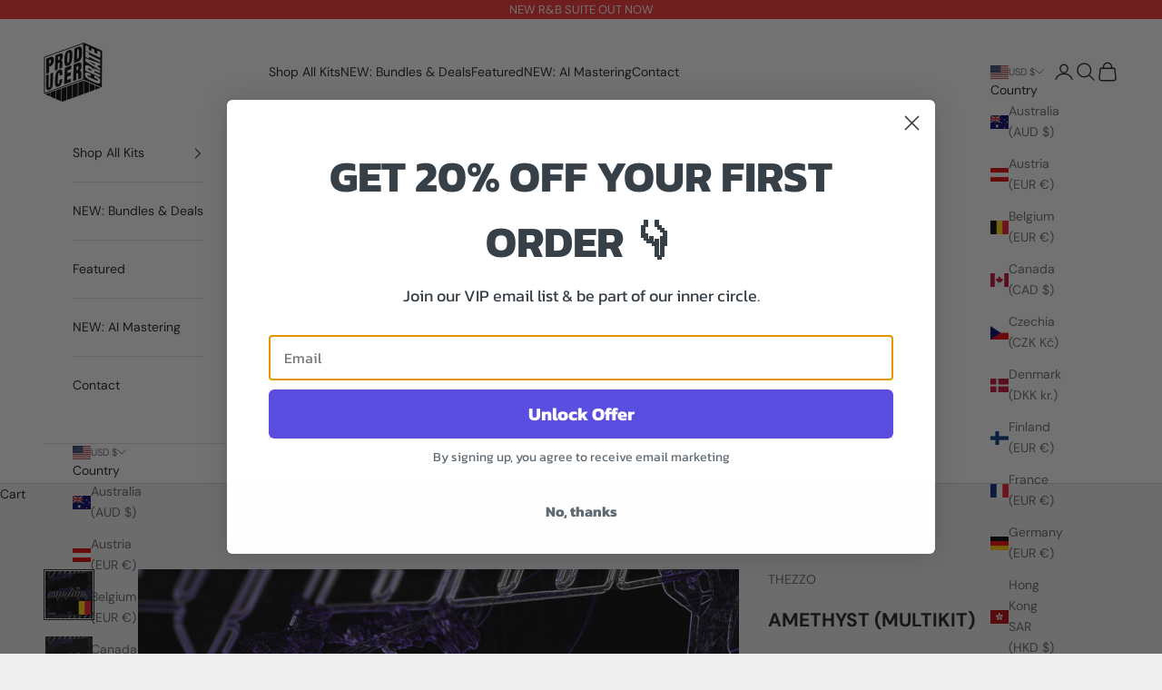

--- FILE ---
content_type: text/json
request_url: https://conf.config-security.com/model
body_size: 87
content:
{"title":"recommendation AI model (keras)","structure":"release_id=0x56:66:24:23:64:46:43:50:61:43:7b:53:52:49:5f:2f:70:27:65:77:4a:33:35:21:34:23:77:72:5f;keras;s89woqubnqtdqj6ifxr6cb724t8u4800gcj1yx6x5h0idtpexbolc4ccwnzuvv127json2zt","weights":"../weights/56662423.h5","biases":"../biases/56662423.h5"}

--- FILE ---
content_type: text/plain; charset=utf-8
request_url: https://d-ipv6.mmapiws.com/ant_squire
body_size: 155
content:
theproducercrate.com;019b0bf2-a451-7d10-a59d-4e037407fecb:79c87b7046aa576266046f9b715219a00870a6f1